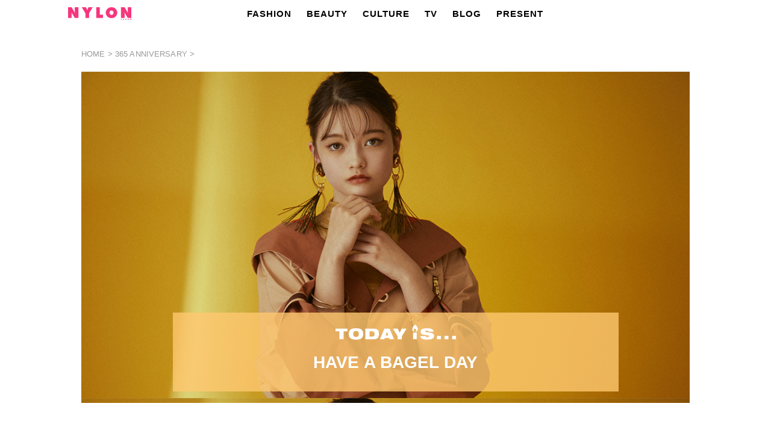

--- FILE ---
content_type: text/html; charset=UTF-8
request_url: https://www.nylon.jp/365/20211211
body_size: 5497
content:
<!DOCTYPE html PUBLIC "-//W3C//DTD XHTML 1.0 Transitional//EN" "http://www.w3.org/TR/xhtml1/DTD/xhtml1-transitional.dtd">
<html xmlns="http://www.w3.org/1999/xhtml"><head>
<meta http-equiv="Content-Type" content="text/html; charset=utf-8" />
<meta http-equiv="Content-Type: application/json; charset=UTF-8" />
<meta name="keywords" content="NYLON JAPAN,ナイロンジャパン,ブログ,水原希子,ファッション,ビューティー,カルチャー,通販,洋服,服,レディース" />
<!-- ogp -->
<meta property="og:title" content="365 ANNIVERSARY CALENDAR 今日は何の日？ 〜12/11〜" >
<meta property="og:type" content="article" />
<meta property="og:description" content="ニューヨーク生まれのキュートでROCKでオシャレなファッションマガジン『NYLON JAPAN』。見るだけでキュンとしちゃうような、可愛くてクールなファッション・ビューティ・スナップ・音楽・映画・アートなどの最新情報がギュッと詰まったスクラップマガジンです！">
<meta property="og:url" content="https://www.nylon.jp/365/20211211"/>
<meta property="og:image" content="https://www.nylon.jp/uploads/2021/12/170038229cc09d2bf92cca46b6f8d6a8-1024x1024.jpg">
<meta property="og:site_name" content="NYLON JAPAN" >
<meta property="fb:app_id" content="502325993169126" />
<meta property="fb:page_id" content="112549588780666" />
<!-- //ogp -->
<!-- Twitter Card  -->
<meta name="twitter:card" content="summary_large_image">
<meta name="twitter:site" content="@NYLONJAPAN">
<meta name="twitter:creator" content="@NYLONJAPAN">
<meta name="twitter:title" content="365 ANNIVERSARY CALENDAR 今日は何の日？ 〜12/11〜" />
<meta name="twitter:description" content="ニューヨーク生まれのキュートでROCKでオシャレなファッションマガジン『NYLON JAPAN』。見るだけでキュンとしちゃうような、可愛くてクールなファッション・ビューティ・スナップ・音楽・映画・アートなどの最新情報がギュッと詰まったスクラップマガジンです！">
<meta name="twitter:image" content="https://www.nylon.jp/uploads/2021/12/170038229cc09d2bf92cca46b6f8d6a8-1024x1024.jpg" />
<!-- //Twitter Card -->
<title>365 ANNIVERSARY CALENDAR 今日は何の日？ 〜12/11〜 - NYLON JAPAN</title>

<link rel="canonical" href="https://www.nylon.jp/365/20211211" />
<link rel="stylesheet" href="https://storage.googleapis.com/nylonjapan/lib/pc/reset.css" />
<link rel="stylesheet" href="https://storage.googleapis.com/nylonjapan/lib/pc/style.css" />
<link rel="stylesheet" href="https://storage.googleapis.com/nylonjapan/lib/pc/stylenew.css?04544" />
<link rel="stylesheet" href="https://storage.googleapis.com/nylonjapan/lib/pc/common.css" />
<link href="https://storage.googleapis.com/nylonjapan/lib/pc/fotorama.css?1" rel="stylesheet">

<script type="text/javascript" src="//www.google.com/jsapi"></script>
<script type="text/javascript">google.load('jquery', '1.8')</script>
<script src="//ajax.googleapis.com/ajax/libs/jquery/1.8.3/jquery.min.js"></script>
<link rel="apple-touch-icon-precomposed" href="https://www.nylon.jp/images/apple-touch-icon-precomposed.png" />
<link rel="shortcut icon" href="https://www.nylon.jp/images/favicon.ico" type="https://www.nylon.jp/image/vnd.microsoft.icon">




<!-- Google Tag Manager -->
<script>(function(w,d,s,l,i){w[l]=w[l]||[];w[l].push({'gtm.start':
new Date().getTime(),event:'gtm.js'});var f=d.getElementsByTagName(s)[0],
j=d.createElement(s),dl=l!='dataLayer'?'&l='+l:'';j.async=true;j.src=
'//www.googletagmanager.com/gtm.js?id='+i+dl;f.parentNode.insertBefore(j,f);
})(window,document,'script','dataLayer','GTM-5VCBLQ5');</script>
<!--
<script async src="//www.googletagmanager.com/gtag/js?id=UA-16384540-1"></script>
    <script>
      window.dataLayer = window.dataLayer || [];
      function gtag(){dataLayer.push(arguments);}
      gtag('js', new Date());

      gtag('config', 'UA-16384540-1');
    </script>
-->
<!-- End Google Tag Manager -->
<script src="https://storage.googleapis.com/nylonjapan/lib/pc/jquery-scrolldepth/jquery.scrolldepth.min.js"></script>
<script>
$(function() {
  $.scrollDepth();
});
</script>

</head>
<body>
<!-- Google Tag Manager (noscript) -->
<noscript><iframe src="//www.googletagmanager.com/ns.html?id=GTM-5VCBLQ5"
height="0" width="0" style="display:none;visibility:hidden"></iframe></noscript>
<!-- End Google Tag Manager (noscript) -->
<div id="class"></div>

<script>
$(document).ready(function(){
	
	// scroll-in-area
	$(window).scroll(function() {
		$("div.calendar-label").each(function(){
			var menuTopMargin = 520;
			var parentY = $(this).parent().offset().top;
			var parentH = $(this).parent().height();
			var targetScrollValue = parentY - menuTopMargin;
			var wScrollvalue = $(window).scrollTop();
			var obj = {};
			$("span.test").text(parentY);
			if(wScrollvalue > targetScrollValue){
				if(wScrollvalue > (parentY + parentH) - (menuTopMargin +$(this).height()) ){
					obj = {
						position: "absolute",
						top: parentH - $(this).height(),

						};
					}
				else{
					obj = {
						position: "fixed",
						top: menuTopMargin,
						};
					}
				}
			else{
				obj = {
					position: "absolute",
					top: "0"
					};
				}
			$(this).css(obj); 
			})
		});
	


});
</script>





<script type="text/javascript">


$(function() {
    $('#show3').click(function(){
        $('#showmenu2').show();
    });
    $('#show4').click(function(){
        $('#showmenu2').hide();
    });
});


</script>

<div id="page-top">
    <div id="headerNavi">

<div style=" width:1290px; height:50px; margin:0 auto;">

<div style=" width:130px; float: left; height:50px; margin-top:12px; margin-left:100px;">
<a href="//www.nylon.jp"><img src="//www.nylon.jp/wp-content/themes/nylonjp2015/img/head/NYLONLOGO.png" alt="" width="105"/></a></span>
</div>

<div style="width:800px; margin-left:180px; padding:0px; float: left;">

<ul id="dropmenu">
  <li><a href="//www.nylon.jp/fashion/">FASHION</a>
        <ul>
          <li><a href="//www.nylon.jp/fashion/">ALL</a></li>
          <li><a href="//www.nylon.jp/fashion/news/">NEWS</a></li>
          <li><a href="//www.nylon.jp/fashion/special/">SPECIAL</a></li>
          <li><a href="//www.nylon.jp/fashion/tv/">TV</a></li>
        </ul>
  </li>
  <li><a href="//www.nylon.jp/beauty/">BEAUTY</a>
    <ul>
          <li><a href="//www.nylon.jp/beauty/">ALL</a></li>
          <li><a href="//www.nylon.jp/beauty/news/">NEWS</a></li>
          <li><a href="//www.nylon.jp/beauty/special/">SPECIAL</a></li>
          <li><a href="//www.nylon.jp/beauty/tv/">TV</a></li>
        </ul>
  </li>
  <li><a href="//www.nylon.jp/culture/">CULTURE</a>
    <ul>
          <li><a href="//www.nylon.jp/culture/">ALL</a></li>
          <li><a href="//www.nylon.jp/culture/music/">MUSIC</a></li>
          <li><a href="//www.nylon.jp/culture/cinema/">CINEMA</a></li>
          <li><a href="//www.nylon.jp/culture/lifestyle/">LIFESTYLE</a></li>
<!--
          <li><a href="//www.nylon.jp/culture/lifestyle/">LIFESTYLE</a>
          <ul>
          <li><a href="//www.nylon.jp/culture/lifestyle/">ALL</a></li>
          <li><a href="//www.nylon.jp/culture/lifestyle/news/">NEWS</a></li>
          <li><a href="//www.nylon.jp/joboffer/">RECRUIT</a></li>          
          </ul>
          </li>
-->
          <li><a href="//www.nylon.jp/culture/other/">OTHER</a>
          </li>
        </ul>
  </li>
  <li><a href="//www.nylon.jp/tv/">TV</a>
    <ul>
      <li><a href="//www.nylon.jp/tv/">ALL</a></li>
      <li><a href="//www.nylon.jp/fashion/tv/">FASHION</a></li>
      <li><a href="//www.nylon.jp/beauty/tv/">BEAUTY</a></li>

<!--
      <li><a href="//www.nylon.jp/beauty/tv/">BEAUTY</a>
        <ul>
          <li><a href="//www.nylon.jp/beauty/tv/">ALL</a></li>
          <li><a href="#">MEGBABY ムービー連載<br>『CURRENT FAVES』<br></a></li>
        </ul>
      </li>
-->
      <li><a href="//www.nylon.jp/culture/tv/">CULTURE</a></li>
    </ul>
  </li>
<!--
  <li><a href="//www.nylon.jp/snap/">SNAP</a></li>
-->
  <li><a href="//www.nylon.jp/blogs/">BLOG</a>
    <ul>
      <li><a href="//www.nylon.jp/blogs/">ALL</a></li>
      <li><a href="//www.nylon.jp/blogs/profile/">PROFILE</a></li>
      <li><a href="//www.nylon.jp/coordisnap">SNAP</a></li>

        </ul>
      </li>
<!--
     <li><a href="//www.nylon.jp/today">TODAY</a>
    <ul class="mdl">
      <li><a href="//www.nylon.jp/365/2018/09">365ANNIVERSARY</a></li>
      <li><a href="//www.nylon.jp/wear_the_weather">WEAR THE WEATHER</a></li>
      <li><a href="//www.nylon.jp/horoscope">HOROSCOPE</a></li>
         </ul>
      </li>
-->
  <li><a href="//www.nylon.jp/present/web/">PRESENT</a></li>
<!--
  <li><a href="//www.nylon.jp/brandlist/">SHOP & BRAND LIST</a></li>
-->
    </ul>
  </li>
</ul>

</div>
<!--
<div style=" width:60px; float: left; margin-top:12px; margin-left:-30px;">
<a href="//www.nylon.jp/tagpage"><img src="//www.nylon.jp/wp-content/themes/nylonjp2015/img/head/tag.png" alt="" width="18" style="margin-right:15px;"></a>
<a href="//www.nylon.jp/fl/index.php/login/"><img src="//www.nylon.jp/wp-content/themes/nylonjp2015/img/head/lock.png" alt="" width="18"/></a>
</div>             
                
<div style="width:50px; margin:0px 0px 0px 15px; padding:0px; float: left;">

<ul id="snsicon">
  <li><a href="#"><img src="//www.nylon.jp/wp-content/themes/nylonjp2015/img/head/sns2.png" width="28"></a>
        <ul>
          <li><a href="https://www.facebook.com/nylonjapan" target="_blank"><img src="//www.nylon.jp/wp-content/themes/nylonjp2015/img/head/facebook.jpg"></a></li>
          <li><a href="https://twitter.com/NYLONJAPAN" target="_blank"><img src="//www.nylon.jp/wp-content/themes/nylonjp2015/img/head/twitter.jpg"></a></li>
          <li><a href="http://instagram.com/nylonjapan/" target="_blank"><img src="//www.nylon.jp/wp-content/themes/nylonjp2015/img/head/insta.jpg"></a></li>
          <li><a href="http://www.youtube.com/user/NYLONTVJAPAN" target="_blank"><img src="//www.nylon.jp/wp-content/themes/nylonjp2015/img/head/youtube.jpg"></a></li>

          <li class="snslast"><a href="https://page.line.me/nylonjp" target="_blank"><img src="//www.nylon.jp/wp-content/themes/nylonjp2015/img/head/line.jpg"></a></li>
        </ul>
  </li>
    </ul>
  </li>
</ul>

</div>
-->
</div>


 
    </div>
</div>


<div id="containerMain" style="font-family: Arial;">
    <div class="pankuzu">
    	<a href="https://www.nylon.jp">HOME</a> > <a href="https://www.nylon.jp/365">365 ANNIVERSARY</a> > <a href="https://www.nylon.jp/365/20211211"></a>
    </div>


                                <div class="contentsText2">
                                </div>


<div style="width: 1010px; line-height: 1.8em;">


<style>

.calendar-parent{
	position: relative;
	height: 600px;
	float: left;
	}
.calendar-label{
	position: absolute;
	top:400px;
	background-color: rgba(255,201,112,0.8);
	width:700px;
	color: #fff; font-size: 28px; font-weight: bold; line-height: 2em; text-align: center;padding: 20px;
	}

	p.mainimg {
	width:1010px; height:550px;
	background-image:url("https://www.nylon.jp/img/365/2021/12/dh11/1.jpg");
	background-size:contain;
	}

</style>

            
<div style="margin: 20px auto 100px;">
			<div class="calendar-parent" style="margin-left:15%;">
                <div class="calendar-label">
                    <img src="https://www.nylon.jp/img/365/item/todayis.png" style="margin-bottom: 10px;"><br>
HAVE A BAGEL DAY
               </div>
			</div>

<p class="mainimg"></p>

<div style="background-image: url("https://www.nylon.jp/img/365/2021/12/ndt6/1.jpg") no-repeat;">
</div>

</div>


<div style="margin: 150px 200px 20px; width: 610px; text-align: center;">
<span style="font-size: 18px;padding-right: 10px;">今日は何の日？</span>

<span style="font-size: 18px;">『ベーグルを食べようの日』
</div>


<hr size="3" color="#ffc970" width="30">

<p style="margin: 20px 0 0; text-align: center; line-height: 1.8em;">

今日はベーグルをインスピレーション源に、<br>
ファッショナブルでプレイフルな着こなしに！


</p>

<table width="1010" style="margin: 80px 0 0;"><tr>
<td width="505" style="padding-right: 20px; vertical-align: top; text-align: left;">
<img src="https://www.nylon.jp/img/365/2021/12/dh11/2.jpg" width="485">
</td>
<td width="505" style="padding-right: 20px; vertical-align: top; text-align: right;">
<img src="https://www.nylon.jp/img/365/2021/12/dh11/3.jpg" width="485">
</td>
</tr></table>
<br><br>






<p style="color: #999; padding: 50px 0px 0; font-size: smaller;">
パーカーコート ¥173,800、タートルネック ¥29,700、イヤリング ¥41,800（全てSOMARTA／エスティーム プレス）、パンツ ¥16,280（vintage／トロ）、バングル ¥71,500、ブレスレット ¥36,300（共にBAR JEWELLERY／ジェムプロジェクター）、サンダル ¥22,000（CAMINANDO／グラビテート）
</p>

<p style="color: #000; text-align: left;padding: 50px 20px 0 0;">
<u>INFO</u><br>
エスティーム プレス<br>
TEL.03-5428-0928<br><br>

グラビテート<br>
TEL.03-3464-6588<br><br>

ジェムプロジェクター<br>
TEL.03-6418-7910<br><br>

トロ<br>
TEL.03-6447-4147



</p>

<p style="color: #000; text-align: left;padding: 50px 20px 0 0; font-size: smaller;">

MODEL：MINORI HAZUKI（STARDUST）<a href="https://www.instagram.com/hazukiminori_official/">@HAZUKIMINORI_OFFICIAL</a><br>

PHOTOGRAPHER：TOSHIAKI KITAOKA（L MANAGEMENT） <a href="http://instagram.com/TOSHIAKIKITAOKA" target="_blank">@TOSHIAKIKITAOKA</a><br>

STYLING：RYOSUKE SAITO <a href="http://instagram.com/STYLIST_RYOSUKESAITO" target="_blank">@STYLIST_RYOSUKESAITO</a><br>

HAIR：MASAKI TAKADA <a href="http://instagram.com/MASAKI_HAIR" target="_blank">@MASAKI_HAIR</a><br>

MAKEUP：MARINO ASAHI（Y’S C）<a href="http://instagram.com/MARINOASAHI" target="_blank">@MARINOASAHI</a><br>


EDIT：AKIKO TOMITA<br>
DIRECTION：YURIKA NAGAI<br>
WEB DESIGN：MARIKO TANAKA





</p>

</div>




	<div id="primary" class="site-content">
		<div id="content" role="main">

			
				
	<article id="post-135514" class="post-135514 365anniversary type-365anniversary status-publish has-post-thumbnail hentry">
		

				<div class="entry-content">
			<br><br>
					</div><!-- .entry-content -->
		
		<footer class="entry-meta">

					</footer><!-- .entry-meta -->
	</article><!-- #post -->


<table border="0" width="1010" style="margin:100px 0;">
  <tr>
    <td width="350" align="left"><a href="https://www.nylon.jp/365/20211210" rel="prev"><span class="meta-nav"><img src="https://www.nylon.jp/img/calendar/365/prev.jpg"></span></a></td>
    <td align="center"><a href="https://www.nylon.jp/365"><img src="https://www.nylon.jp/img/calendar/365/gotop.jpg"></a></td>
    <td width="350" align="right"><span id="type365_right"><a href="https://www.nylon.jp/365/20211212" rel="next"><span class="meta-nav"><img src="https://www.nylon.jp/img/calendar/365/next.jpg"></span></a>&nbsp;</span></td>
  </tr>
</table>




				
			
		</div><!-- #content -->
	</div><!-- #primary -->







        </div>



<div id="gototop"><a href="#"><img src="https://www.nylon.jp/wp-content/themes/nylonjp2015/img/gototop.jpg" alt=""/></a></div>


<div id="footer">
    <h4 class="webfont titleLabel">follow us</h4>
        <p class="titleLabel">
            <a href="https://www.facebook.com/nylonjapan" target="_blank"><img src="https://www.nylon.jp/wp-content/themes/nylonjp2015/img/footer/fb_w.png" width="41" class="hoverImg"/></a>
            <a href="https://twitter.com/NYLONJAPAN" target="_blank"><img src="https://storage.googleapis.com/nylonjapan/lib/logo/sns_x.png?2023" width="41" class="hoverImg"/></a>
            <a href="http://instagram.com/nylonjapan/" target="_blank"><img src="https://www.nylon.jp/wp-content/themes/nylonjp2015/img/footer/insta_w.png" width="41" class="hoverImg"/></a>
            <a href="http://www.youtube.com/user/NYLONTVJAPAN" target="_blank"><img src="https://www.nylon.jp/wp-content/themes/nylonjp2015/img/footer/youtube_w.png" width="41" class="hoverImg"/></a>
<!--
            <a href="https://plus.google.com/+NYLONJAPAN/posts" target="_blank"><img src="https://www.nylon.jp/wp-content/themes/nylonjp2015/img/footer/g_w.png" width="41" class="hoverImg"/></a>

            <a href="http://pinterest.com/nylonjapan" target="_blank"><img src="https://www.nylon.jp/wp-content/themes/nylonjp2015/img/footer/pin_w.png" width="41" class="hoverImg"/></a>
-->

            <a href="http://accountpage.line.me/nylonjp" target="_blank"><img src="https://www.nylon.jp/wp-content/themes/nylonjp2015/img/footer/line_w.png" width="41" class="hoverImg"/></a>
<!--            <a href="http://www.weibo.com/u/3550017333" target="_blank"><img src="https://www.nylon.jp/wp-content/themes/nylonjp2015/img/footer/weibo_w.png" width="41" class="hoverImg"/></a>
-->
        </p>

    <div class="titleLabel contentsText3">
        <span class="webfont titleLabel footertext "><a href="https://www.nylon.jp/magazine">SUBSCRIPTION</a></span>
        <span class="webfont titleLabel footertext "><a href="https://www.nylon.jp/aboutus">ABOUT US</a></span>
        <span class="webfont titleLabel footertext "><a href="https://www.nylon.jp/advertise">ADVERTISE</a></span>

        <span class="webfont titleLabel footertext "><a href="https://www.nylon.jp/privacy">PRIVACY POLICY</a></span>
<!--
        <span class="webfont titleLabel footertext "><a href="/brandlist">SHOP & BRAND LIST</a></span>
-->
        <span class="webfont titleLabel footertext "><a href="https://www.nylon.jp/contact">CONTACT</a></span>
    </div>

    <h5 class="webfont titleLabel">
        © CAELUM Ltd. All Rights Reserved
    </h5>
</div>
	<!-- /footer -->
<script src="//apis.google.com/js/platform.js" async defer></script>
<script type="text/javascript" src="https://www.nylon.jp/wp-content/themes/nylonjp2015/js/jquery.carouFredSel-2.5.6-packed.js"></script>
<script type="text/javascript" language="javascript">
	$(function() {
		$('ul#productList').carouFredSel({
			auto: true,
			items : 4,
			scroll: 1,
			prev: "#prev",
			next: "#next",
			auto : {
				pauseOnHover: true
			}
		});
	});
</script>

<script type="text/javascript" language="javascript">
	$(function() {
		$('ul#productList2').carouFredSel({
			auto: true,
			items : 4,
			scroll: 2,
			prev: "#prev2",
			next: "#next2",
			auto : {
				pauseOnHover: true
			}
		});
	});
</script>
<script src="https://storage.googleapis.com/nylonjapan/lib/pc/fotorama.js"></script>
</body>


</html>


--- FILE ---
content_type: text/css
request_url: https://storage.googleapis.com/nylonjapan/lib/pc/style.css
body_size: 32477
content:
@charset "utf-8";@font-face{font-family:'DINBlack';src:url('font/DIN Black.ttf') format('truetype');font-weight:normal;font-style:normal;-webkit-text-stroke-width:.2px}body{margin:0;padding:0;letter-spacing:1px;font-family:"メイリオ",Meiryo,"Hiragino Kaku Gothic Pro",Arial,HiraKakuPro-W3,"ヒラギノ角ゴ Pro W3","ＭＳ Ｐゴシック",verdana,sans-serif;line-height:1.5;font-size:13px;color:#000}h1{clear:both;padding:0 10px;font-size:54px;font-weight:bold;line-height:1.4}h2{clear:both;padding:0 10px;font-size:24px;font-weight:bold;line-height:1.4}h3{clear:both;font-size:20px;font-weight:bold;line-height:1.4}h4{clear:both;font-size:16px;font-weight:bold;line-height:1.4}h5{clear:both;font-size:14px;font-weight:bold;line-height:1.4}h6{font-size:16px;font-weight:bold;color:#0a0100}h8{clear:both;font-size:10px;line-height:1.4}a{text-decoration:none;cursor:pointer}a:hover{color:#ec008c}a:hover img.hoverImg{opacity:.6;filter:alpha(opacity=80);-ms-filter:“alpha(opacity=80)”}iframe.twitter-share-button{width:105px !important}.spacer10{clear:both;width:auto;height:10px}.default a{color:#000}.default a:hover{color:#ec008c}.pinkColor{color:#ec008c}.pinkColorBold{font-weight:bold;color:#ff009a}div.right{text-align:left;float:left}div.left{text-align:right}.webfont{font-family:"DINBlack",sans-serif}.webfont a{color:#000}.slider div{margin:0 auto}.stage{width:980px;margin:0 auto}#headerToppage{margin:30px auto;width:1290px;height:110px;position:relative}#headerToppage2{font-family:"DINBlack",sans-serif;margin:0 auto;width:1290px;height:70px;position:relative}#headerNavi{font-family:"DINBlack",sans-serif;margin:0 auto;width:1290px;height:50px;position:relative;text-align:center}span#logo{left:0;position:absolute;text-align:center;top:0;width:1290px}span#logo .site_logo{margin:0 auto;width:505px;height:100px;background-repeat:no-repeat;background-image:url("https://www.nylon.jp/img/header/NYLONLOGO.png");-moz-background-size:contain;background-size:contain}span#iconarea{left:0;position:absolute;text-align:right;top:60px;width:100%}#iconarea img{margin-left:10px}#showmenu{background-color:#CCC;padding:4px 10px 0 10px;width:320px;margin-top:10px}#showmenu img{margin-left:5px}#showmenu2{margin-right:130px;background-color:#CCC;width:380px}#showmenu img2{margin-left:5px}span#iconarea2{text-align:right}#iconarea2 img{margin:10px 5px}#header{width:100%;z-index:100}#header h1{padding:10px 0;background:#fff;background:-webkit-gradient(linear,left top,left bottom,from(#fff),to(#ccc));background:-moz-linear-gradient(top,#fff 0,#ccc)}#header h1 span{display:block}#header #nav{background:rgba(0,0,0,0.8);padding-top:15px}#header #nav li{float:left}#header #nav a{display:block;padding:15px 15px;text-decoration:none;font-family:'Cousine',sans-serif}#header #nav .pipe{display:block;padding:12px 1px;text-decoration:none;color:#ccc;font-family:'Cousine',sans-serif}#header #nav .menu2{display:block;padding:12px 1px}#header #nav a:hover{color:#ff009a}#outline{position:relative}#overlap{width:100%;position:absolute;top:0;z-index:10}#container1290{width:1290px;padding:0 10px 0;margin:0 auto;font-size:1.0;color:#333;background:#fff}#container1015{width:1330px;margin:0 auto;font-size:1.0;color:#FFF}#container1015a{width:150px;font-size:1.0;color:#333}#container{width:1010px;padding:100px 0 0 30px;margin:0 auto;font-size:1.0;color:#333;background:#fff}#container h3{padding:0 20px;font-size:1.4em;font-weight:bold;color:#0f82c1}#container h4{padding:5px 0 0;font-size:1.2em;font-weight:bold;color:#025a8b}#container .content .btn{text-align:right;padding-right:10px}#container .btn a{color:#fff;background:#333;display:inline-block;width:48px;text-align:center;text-decoration:none}#container .btn a:hover{background:#666}#container .t111{color:#fff;background:#0a0100;display:inline-block;width:130px;padding:0;text-align:center;text-decoration:none}#container .content{padding:10px 0;background:#eee;border-radius:5px;-webkit-border-radius:5px;-moz-border-radius:5px;-o-border-radius:5px;-ms-border-radius:5px;margin-bottom:20px}#container .content2{padding:0 0 10px}#container .block01{padding:0 10px}#container .block01 img{float:left}#container .block01 p{padding-top:10px;font-size:1.2em}#container .block00{padding:10px 10px}#container .block00 p{padding-top:10px;font-size:1.2em}#container .block02{width:285px;float:left;padding:10px 20px}#container .content2 .block01{padding:20px}#container .content2 .block01+.block01{border-top:1px dotted #ccc}#container .pagetop{position:fixed;bottom:50px;right:50px}.npage a{color:#000}.npage a:hover{color:#ff009a}.infoText{text-decoration:underline}.pagenation{float:left;margin:20px 0;text-align:center;width:665px;letter-spacing:.5em;font-size:14px}.pagenation a{color:#000}.pagenation a:hover{color:#ec008c}#gototop{clear:both;text-align:center;margin:30px 0}#footer{clear:both;background:#0a0100;color:#fff;padding:30px 0}#footer a{color:#fff}#footer a:hover{color:#ec008c}#footer img{margin:0 8px}#footer .footertext{margin:30px 10px;font-size:18px;font-weight:bold;line-height:1.4}.titleLabel{text-align:center;margin:10px 0}.midashiLabel{font-size:26px;font-weight:bold}.midashiLabel2{font-size:20px;font-weight:bold}.subtitleLabel{font-weight:bold;margin:10px 0}.pinkLabel{color:#ec008c;margin:10px 0}.contentsBox{float:left;margin:20px 0;width:665px}.contentsBox2{float:left;margin:20px 0;width:640px}.contentsText{margin:10px 0}.contentsTexta{margin:10px}.contentsText2{margin:20px 0}.contentsText3{margin:30px 0}.contentsText4{margin:40px 0}.contentsText5{margin:50px 0}.contentsTextR{margin:4px 20px 0 0;text-align:right}.contentsSpace{clear:both;height:30px}.contentsSpace2{margin-left:5px}.magBtn1{position:absolute;background:#000;color:#FFF;width:150px;padding:10px 0;left:7px;bottom:0}.magBtn2{position:absolute;background:#000;color:#FFF;width:150px;padding:10px 0;right:7px;bottom:0}.dashed{border:0;border-top:dashed 1px #000;height:1px;color:#fff;margin:20px 0}.blockBox{display:inline-block;margin:5px 0;text-align:center;border:2px solid #000;background:#fff;position:relative;font-weight:bold;width:80px;padding-top:1px}.blockBox2{display:inline-block;margin:5px 0;text-align:center;border:2px solid #000;background:#fff;position:relative;font-weight:bold;padding:2px 5px}.blockBox3{display:inline-block;margin:10px 0 0 10px;text-align:center;border:2px solid #FFF;color:#FFF;font-size:14px;position:relative;font-weight:bold;width:90px;padding-top:1px}.blockBox3b{display:inline-block;margin:10px 0 0 10px;text-align:center;border:2px solid #FFF;color:#FFF;font-size:14px;position:relative;font-weight:bold;width:115px;padding-top:1px}.blockBox4{display:inline-block;margin:10px 0 0 10px;text-align:center;border:2px solid #000;color:#000;font-size:14px;position:relative;font-weight:bold;width:90px;padding-top:1px}.box2-1{float:left;width:430px}.box2-1 a{color:#ff009a;text-decoration:underline}.box2-1 a:visited{color:#ff009a}.box2-2{position:relative;float:left;width:190px}.box2-2a{position:relative;float:left;width:220px;text-align:right}.box2-2b{position:relative;float:left;width:220px;text-align:left}.box2-1 hr{margin-top:30px}.box3-1{clear:both;float:left;width:200px;overflow:hidden;margin-bottom:20px;position:relative}.box3-2{float:left;width:200px;margin-left:25px;overflow:hidden;margin-bottom:20px;position:relative}.box3-1 img,.box3-2 img{margin:10px auto;text-align:center}.box6-1{clear:both;float:left;width:88px;overflow:hidden;margin-bottom:20px;position:relative}.box6-2{float:left;width:88px;margin-left:25px;overflow:hidden;margin-bottom:20px;position:relative}.box6-1 p,.box6-2 p{text-align:center;padding-top:10px}.boxWaku{float:left;margin:20px 0;width:625px}.boxWaku1{text-align:center;margin:20px auto;width:300px}.boxWaku2{margin:30px 0;margin-left:auto;margin-right:auto;width:380px}.boxWaku3{margin:30px 0;margin-left:auto;margin-right:auto;width:550px}.boxWaku4{margin:30px 0;margin-left:auto;margin-right:auto;width:560px}.boxBorder{border:4px solid #ccc;padding:15px}.boxBorder1{border:1px solid #000;padding:15px}.iframeBox{width:1285px;height:320px;margin-bottom:80px;overflow-y:hidden}#containerMain{width:1010px;padding:80px 0 50px 0;margin:0 auto;font-size:1.0;color:#333;background:#fff}.pankuzu{color:#999;width:640px}.pankuzu a{color:#999}.pankuzu a:hover{color:#CCC}.contentsTopBox{float:left;width:215px;height:350px;margin-right:5px}.contentsTopBox img{margin-bottom:5px}.contentsTopBox .title1{font-weight:bold}.ymd{color:#999;font-weight:bold}.contentsTopBox2{float:left;width:300px;height:300px;margin:0 10px;word-break:break-word}.contentsTopBox2a{float:left;width:40px;height:300px}.contentsTopBox3{float:left;width:235px;height:250px;margin-right:10px}.contentsTopBox4{float:left;width:210px;height:450px;margin-right:10px}.bloggerRank{margin-left:60px;font-weight:bold}#contentsTopNavi{margin:20px 0}#contentsTopNavi ul{padding-top:6px}#contentsTopNavi li{display:inline}#contentsTopNavi li.row3 a{width:170px;height:40px;font-size:16px;display:inline-block;background:#ccc;color:#fff;font-weight:bold;text-decoration:none;text-align:center;line-height:2.5}#contentsTopNavi li.row3a a{width:210px;height:40px;font-size:16px;display:inline-block;background:#ccc;color:#fff;font-weight:bold;text-decoration:none;text-align:center;line-height:2.5}#contentsTopNavi li.row4 a{width:158.5px;height:40px;font-size:16px;display:inline-block;background:#ccc;color:#fff;font-weight:bold;text-decoration:none;text-align:center;line-height:2.5}#contentsTopNavi li.row5 a{width:125.6px;height:40px;font-size:16px;display:inline-block;background:#ccc;color:#fff;font-weight:bold;text-decoration:none;text-align:center;line-height:2.5}#contentsTopNavi li.row5a a{width:124px;height:40px;font-size:16px;display:inline-block;background:#ccc;color:#fff;font-weight:bold;text-decoration:none;text-align:center;line-height:2.5}#contentsTopNavi li a:hover,#contentsTopNavi li a.active{background:#ec008c;color:#fff}#contentsTopNaviblack{margin:20px 0}#contentsTopNaviblack ul{padding-top:6px}#contentsTopNaviblack li{display:inline}#contentsTopNaviblack li.row3 a{width:170px;height:40px;font-size:16px;display:inline-block;background:#ccc;color:#fff;font-weight:bold;text-decoration:none;text-align:center;line-height:2.5}#contentsTopNaviblack li.row3a a{width:210px;height:40px;font-size:16px;display:inline-block;background:#ccc;color:#fff;font-weight:bold;text-decoration:none;text-align:center;line-height:2.5}#contentsTopNaviblack li.row4 a{width:160px;height:40px;font-size:16px;display:inline-block;background:#ccc;color:#fff;font-weight:bold;text-decoration:none;text-align:center;line-height:2.5}#contentsTopNaviblack li.row5 a{width:125px;height:40px;font-size:16px;display:inline-block;background:#ccc;color:#fff;font-weight:bold;text-decoration:none;text-align:center;line-height:2.5}#contentsTopNaviblack li a:hover,#contentsTopNaviblack li a.active{background:#000;color:#fff}hr.top{border:0;float:left;height:3px;background-color:#0a0100;width:640px}hr.top2{border:0;border-top:dashed 1px #0a0100;float:left;height:3px;color:#fff;width:640px}hr.height1pxC{border:0;float:left;height:1px;background-color:#ccc;width:640px}hr.height2px{border:0;float:left;height:2px;background-color:#0a0100;width:640px}hr.height2pxPink{border:0;float:left;height:2px;background-color:#ec008c;width:640px}hr.label{border:0;height:2px;background-color:#0a0100;width:240px;margin-bottom:30px;margin:auto}#main{float:left;width:670px;overflow:hidden;margin:10px 0 50px 0}#main .subTitle{clear:both;padding:0 10px;font-size:40px;font-weight:bold;line-height:1.4}.toppage-box1{float:left;width:630px;height:360px;border:2px solid #000;margin-bottom:100px}.toppage-box2{float:left;width:300px;height:320px;border:2px solid #000;margin:0 0 100px 23px;padding:20px 0;text-align:center;font-weight:bold}.toppage-box2 a{color:#000}.toppage-magbox1{float:left;width:285px;padding:20px 0 20px 20px}.toppage-magbox2{position:relative;float:left;width:320px;height:300px;text-align:center;padding:20px 0}.toppage-box4{float:left;width:300px;margin-right:10px;margin-left:2px;overflow:hidden;margin-bottom:20px;position:relative}.toppage-box4-textPink,.toppage-box4-textAqua,.toppage-box4-textGray,.toppage-box4-textYgreen,.toppage-box4-textWhite{position:absolute;top:0;left:0;visibility:hidden;height:290px;padding:3px}.toppage-box4:hover .toppage-box4-textPink{visibility:visible;background-color:#f82f7d;opacity:.8;color:#FFF}.toppage-box4:hover .toppage-box4-textAqua{visibility:visible;background-color:#0cf;opacity:.8;color:#FFF}.toppage-box4:hover .toppage-box4-textGray{visibility:visible;background-color:#000;opacity:.8;color:#FFF}.toppage-box4:hover .toppage-box4-textYgreen{visibility:visible;background-color:#8ee800;opacity:.8;color:#FFF}.toppage-box4:hover .toppage-box4-textWhite{visibility:visible;background-color:#fff;opacity:.8;color:#FFF}#wrapperrow4box{width:1290px}.containerrow4box{width:1320px;overflow:hidden}.boxrow4box{width:317px;float:left;padding-right:10px;margin-right:1px;margin-bottom:22px;background:#fff;overflow:hidden;position:relative}.boxrow4box:hover .boxrow4box-textPink{visibility:visible;background-color:#f82f7d;width:300px;opacity:.8;color:#FFF}.boxrow4box:hover .boxrow4box-textAqua{visibility:visible;background-color:#002e73;width:300px;opacity:.8;color:#FFF}.boxrow4box:hover .boxrow4box-textGray{visibility:visible;background-color:#000;width:300px;opacity:.8;color:#FFF}.boxrow4box:hover .boxrow4box-textYgreen{visibility:visible;background-color:#007320;width:300px;opacity:.8;color:#FFF}.boxrow4box:hover .boxrow4box-textWhite{visibility:visible;background-color:#fff;width:300px;opacity:.8;color:#000}.boxrow4box-textPink,.boxrow4box-textAqua,.boxrow4box-textGray,.boxrow4box-textYgreen,.boxrow4box-textWhite{position:absolute;top:0;left:0;visibility:hidden;width:300px;height:300px;padding:3px}.rvbox3{width:1000px;overflow:hidden;margin:0 auto 0 auto}.rvbox4-1{clear:both;float:left;width:310px;overflow:hidden;margin-bottom:80px;position:relative}.rvbox4-2{float:left;width:311px;margin-left:15px;overflow:hidden;margin-bottom:80px;position:relative}#main2{float:left;width:670px;overflow:hidden}#main2 h2{display:block;font-size:25px;text-align:left}#main2 .pinkBold{font-weight:bold;color:#ff009a}#main2 .bold14{font-weight:bold;font-size:14px}.imgwaku{border:1px solid #000}#main2 .contentsTitle{text-align:center}#main2 .box-400{width:400px}#main2 .contentsTitleFn{width:440px;padding-top:10px;margin:0 auto}#main2 .contentsTitleFn2{width:410px;margin:0 auto}#main2 .contentsTitleSnap{text-align:center;font-family:'Cousine',sans-serif;font-size:15px}#main2 .contentsMainBlogTop1{text-align:center;font-size:15px;width:640px}#main2 .contentsMainBlogTop1a{float:left;text-align:center;width:300px;padding-right:10px;overflow:hidden}#main2 .contentsMainBlogTop1b{float:left;text-align:center;width:160px;height:250px;padding-right:12px;overflow:hidden}#main2 .contentsMainBlogTop2{float:left;text-align:center;width:210px;padding-right:12px;overflow:hidden}#main2 .contentsMain{text-align:center;font-size:12px}#main2 .contentsFooter1{float:left;text-align:center;width:160px;height:250px;padding-right:6px}#main2 .contentsInsta{float:left;width:210px;height:320px;padding-left:5px}#main2 .boxInsta{text-align:left;float:left;width:200px;height:300px;padding-left:10px;word-wrap:break-word}#main2 .contentsMainSnap{text-align:center;font-size:15px}#main2 .contentsFooterSnap1{float:left;text-align:center;width:210px;padding-right:12px}#main2 .coordeSnap{text-align:center;font-size:15px}#main2 .coordeSnapBox{float:left;text-align:center;width:200px;height:400px;padding-right:12px}#main2 .coordeSnapBox1{float:left;width:70px;text-align:left;overflow:visible}#main2 .coordeSnapBox2{float:left;width:130px;height:auto;text-align:left;overflow:auto}#main .contentsMag1{float:left;text-align:center;width:155px;padding-right:8px}#main2 .contentsReadmore{padding-top:10px;text-align:center}#main2 .contentsReadmore a{text-decoration:none;color:#333;cursor:pointer}#main2 .contentsReadmore a:hover{color:#ec008c}#main2 .contentsReadmore2{width:50px;padding-top:10px;margin:0 auto}#main2 .contentsTopBox{float:left;width:640px;height:265px;overflow:hidden}#main2 .mainBox1{float:left;width:170px;height:265px;overflow:hidden}#main2 .mainBox2{float:left;width:265px;height:265px;padding-left:15px;padding-right:15px;overflow:hidden}#main2 .mainBox3{float:left;width:170px;height:265px;overflow:hidden}#main2 .textBox1{text-align:center}#main2 .textBox1 h1{text-align:center;font-size:25px;font-weight:bold;width:600px}#main2 .textBox1a{margin:0 auto;font-size:22px;font-weight:bold;width:500px;text-align:left}#main2 .textBox2{width:400px;margin:0 auto;padding-top:10px;color:#666;font-weight:bold;text-align:left}#main2 .textBox3{width:400px;margin:0 auto;padding-top:10px;font-size:14px;letter-spacing:9px}#main2 .textBox4{width:400px;margin:0 auto;padding-top:10px;font-size:14px;font-weight:bold;text-align:left}#main2 .textBox4 .boxText1{color:#999}#main2 .contentsPageBox{float:left;width:640px;overflow:hidden;font-size:13px}#main2 .pageBox1{float:left;width:530px;overflow:hidden;font-weight:bold;color:#f82f7d}#main2 .pageBox2{float:left;width:105px;height:265px;padding-left:15px;padding-right:15px;overflow:hidden}#main2 .pageArchiveBox2{float:left;width:640px;overflow:hidden}#main2 .pageArchiveBox3{float:left;width:150px;overflow:hidden}#main2 .pageArchiveBox4{float:left;width:150px;padding-left:10px;overflow:hidden}#main2 .pageArchiveBox5{float:left;width:150px;padding-left:10px;overflow:hidden}#main2 .pageArchiveBox6{float:left;width:150px;padding-top:20px;overflow:hidden}#main2 .pageArchiveBox7{float:left;width:150px;padding-top:20px;padding-left:10px;overflow:hidden}#main2 .pageArchiveBox8{float:left;width:150px;padding-top:20px;padding-left:10px}#main2 .archiveText{padding-left:3px;padding-right:3px}#main2 h8{font-size:12px}#main2 .readMore{padding-top:5px;text-align:center;font-family:'Cousine',sans-serif;font-size:22px}.toptitle{font-size:36px;font-family:'Cousine',sans-serif;letter-spacing:6px;text-align:center}.toptitle2{font-size:16px;font-weight:bold;font-family:'Cousine',sans-serif;letter-spacing:6px;text-align:center}.toptitle2 p{background:#0a0100}#side{float:right;width:305px}#side a{color:#000}#side .h2{border:0;float:left;height:2px;background-color:#0a0100;width:305px}#side .box1{float:left;width:300px;height:320px;border:2px solid #000;padding:20px 0;text-align:center;font-weight:bold;margin:50px 0}#side hr{clear:both}.new-box{float:left;width:300px;height:100px;margin:20px 0}.new-boxa{float:left;width:120px}.new-boxb{position:relative;float:left;width:180px}#contentsNavBox{width:300px;padding-top:5px;margin:0 auto}#contentsNavBox .contentsNav{text-align:center}#contentsNavBox li{float:left}#contentsNavBox a{display:block;padding:1px 12px;text-decoration:none;font-family:'Cousine',sans-serif}@media screen and (min-width:0\0){#contentsNavBox{width:310px;padding-top:5px;margin:0 auto}ul#navi li a{display:block;padding:1px 12px;text-decoration:none;font-family:'Cousine',sans-serif;font-size:10px;!important}}#contentsNavBox .pipe{display:block;text-decoration:none;font-family:'Cousine',sans-serif;color:#dcdcdc}#contentsNavBox .menu32 ul{display:block;list-style-type:none;font-size:14px;font-family:'Cousine',sans-serif}#contentsNavBox .menu32 ul a{color:#333}#contentsNavBox2{width:420px;padding-top:5px;margin:0 auto;padding-left:50px}#contentsNavBox2 .contentsNav{text-align:center}#contentsNavBox2 li{float:left}#contentsNavBox2 a{display:block;padding:1px 12px;text-decoration:none;font-family:'Cousine',sans-serif}#contentsNavBox2 .pipe{display:block;text-decoration:none;font-family:'Cousine',sans-serif;color:#dcdcdc}#contentsNavBox2 .menu32 ul{display:block;list-style-type:none;font-size:14px;font-family:'Cousine',sans-serif}#contentsNavBox2 .menu32 ul a{color:#333}#contentsNavBoxTV{width:420px;padding-top:5px;margin:0 auto;padding-left:50px}#contentsNavBoxTV .contentsNav{text-align:center}#contentsNavBoxTV li{float:left}#contentsNavBoxTV a{display:block;padding:1px 12px;text-decoration:none;font-family:'Cousine',sans-serif}#contentsNavBoxTV .pipe{display:block;text-decoration:none;font-family:'Cousine',sans-serif;color:#dcdcdc}#contentsNavBoxTV .menu32 ul{display:block;list-style-type:none;font-size:14px;font-family:'Cousine',sans-serif}#contentsNavBoxTV .menu32 ul a{color:#333}#contentsNavBox3{width:420px;padding-top:5px;margin:0 auto;padding-left:50px}#contentsNavBox3 .contentsNav{text-align:center}#contentsNavBox3 li{float:left}#contentsNavBox3 a{display:block;padding:1px 12px;text-decoration:none;font-family:'Cousine',sans-serif}#contentsNavBox3 .pipe{display:block;text-decoration:none;font-family:'Cousine',sans-serif;color:#dcdcdc}#contentsNavBox3 .menu32 ul{display:block;list-style-type:none;font-size:14px;font-family:'Cousine',sans-serif}#contentsNavBox3 .menu32 ul a{color:#333}#contentsNavBoxCulture{width:500px;padding-top:5px;margin:0 auto;padding-left:50px}#contentsNavBoxCulture .contentsNav{text-align:center}#contentsNavBoxCulture li{float:left}#contentsNavBoxCulture a{display:block;padding:1px 12px;text-decoration:none;font-family:'Cousine',sans-serif}#contentsNavBoxCulture .pipe{display:block;text-decoration:none;font-family:'Cousine',sans-serif;color:#dcdcdc}#contentsNavBoxCulture .menu32 ul{display:block;list-style-type:none;font-size:14px;font-family:'Cousine',sans-serif}#contentsNavBoxCulture .menu32 ul a{color:#333}#toplogin{width:300px}.searcharea{-webkit-box-shadow:0 0 2px 2px rgba(200,200,200,0.2) inset;   -moz-box-shadow:0 0 2px 2px rgba(200,200,200,0.2) inset;        box-shadow:0 0 2px 2px rgba(200,200,200,0.2) inset;font-family:'Cousine',sans-serif;border:solid 1px #000}#side .loginbox1{float:left;width:70px;overflow:hidden;padding-bottom:5px;font-family:'Cousine',sans-serif}#side .loginbox2{float:left;width:190px;padding-left:10px;overflow:hidden;padding-bottom:5px;font-family:'Cousine',sans-serif}#side .topmag{border:1px solid silver;width:300px;height:130px}#side .topmag .text{margin-left:25px}#side .topmag .magtext{float:left;width:110px;height:110px;padding-left:15px;overflow:hidden}#side .goto{padding-left:190px}.gallery img{position:relative}.blogrank img{margin-right:10px}ul.gallery .pic-1{z-index:1 filter:progid:DXImageTransform.Microsoft.BasicImage(rotation=1);-moz-transform:rotate(10deg);-webkit-transform:rotate(10deg);-o-transform:rotate(10deg);transform:rotate(10deg);padding-left:20px}*.blackmarker{background-color:#000;color:#fff}#nylontvbox{width:300px;height:260px}#side .photo{margin-left:18px;position:relative;width:210px;height:200px;float:left}#side .photo img{background:#fff}#side .photo a{text-decoration:none}#side .img1 span{width:300px;height:220px;display:block;position:absolute;top:-17px;left:-18px;background:url(http://www.nylon.jp/img/side/nylontv.png) no-repeat;z-index:1}#side .img1 ul{width:50px;height:50px;display:block;position:absolute;top:130px;left:170px;background:url(http://www.nylon.jp/img/side/moviebutton.png) no-repeat;z-index:2}#menu22 ul{display:block;list-style-type:none;font-size:14px;z-index:100;font-family:'Cousine',sans-serif}#menu22 ul a{color:#fff}#menu22 ul ul{display:none;position:absolute;top:100%;left:0;font-family:'Cousine',sans-serif}#menu22 ul ul a{color:#000;font-family:'Cousine',sans-serif;font-weight:bold}#menu22 ul ul ul{top:0;left:100%}#menu22 li{float:left}#menu22 li li{clear:both;background:rgba(255,255,255,0.9);font-family:'Cousine',sans-serif;width:110px}#menu22 li:hover{position:relative}#menu22 li:hover>ul{display:block}* html #menu22 li{behavior:expression(this.onmouseover=new Function("this.className='column1'"),this.onmouseout=new Function("this.className=''"),this.style.behavior = 'none')}* html #menu22 li li{behavior:expression(this.onmouseover=new Function("this.className='column2'"),this.onmouseout=new Function("this.className=''"),this.style.behavior = 'none')}* html #menu22 li li li{behavior:expression(this.onmouseover=new Function("this.className='column3'"),this.onmouseout=new Function("this.className=''"),this.style.behavior = 'none')}#menu22 .column1{position:relative}#menu22 .column1 ul{display:block}#menu22 .column1 * ul{display:none}#menu22 .column2{position:relative}#menu22 .column2 ul{display:block}#menu22 .column2 * ul{display:none}#menu22 .column3{position:relative}#menu22 .column3 ul{display:block}#menu22 .column3 * ul{display:none}#footMenu .section{font-size:12px;float:left;width:60px;margin-right:12px;padding:0;line-height:25px}#footMenu .section2{font-size:12px;float:left;width:360px;padding:0;color:#666;line-height:25px}#footMenu .section3{float:left;width:500px;padding:0;color:#666}#footMenu .section3a{line-height:25px}#footMenu .section3 h3{font-size:12px;color:#FFF;padding-left:20px}#footMenu .section3 h4{font-size:11px;color:#666;padding-left:20px}#footMenu h3{font-size:12px}#footMenu ul{margin:0;padding:0}#footMenu li{padding-left:18px;font-size:12px;float:left;list-style:none}#footMenu li a{text-decoration:none;color:#666;cursor:pointer}#footMenu li a:hover{color:#ec008c}#footMenu a{text-decoration:none;color:#fff;cursor:pointer}#footMenu a:hover{color:#ec008c}#search{padding-top:0;padding-bottom:0}#s{width:210px;height:17px;border:1px solid #999;color:#333;padding-top:4px;padding-right:10px;padding-bottom:4px;padding-left:10px;background-color:#fff;font-size:14px}#s2{width:150px;height:20px;border:1px solid #999;color:#333;padding-top:4px;background-color:#fff;font-size:14px}#searchsubmit{position:absolute;margin:1px 0 0 -30px}*:first-child+html #searchsubmit{top:1px}#search2 #searchform{position:relative}.searchform2 label{display:none}.searchform2 input[type="text"]{float:left;width:100px;height:26px;padding:0 30px 0 10px}.searchform2 input[type="submit"]{float:left;width:30px;height:30px;margin:0 0 0 -28px;padding:0;background:url(img/head/searchbt2.jpg) no-repeat;box-shadow:none}.searchform2 input[type="submit"]:hover{filter:alpha(opacity=80);-moz-opacity:.80;opacity:.80}.nylonlogo{width:480px;height:110px;margin:0 auto}.prebox{width:500px}dl.aboutus dt{float:left;clear:left;width:290px}dl.aboutus dd{margin-left:320px;width:400px}div.btm5{margin-bottom:8px}.tagBox{margin-top:20px;margin-bottom:60px;text-align:left;font-weight:bold}.tagBox a{color:#999;margin-right:15px}.tagBox a:hover{color:#CCC}.tagSelect{text-align:center;margin-bottom:6px}.tagname{width:30px;padding:5px 0;background-color:#CCC;color:#FFF;font-weight:bold;text-align:center;display:inline-block;_display:inline}.tagname_o{width:66px;padding:5px 0;background-color:#CCC;color:#FFF;font-weight:bold;text-align:center;display:inline-block;_display:inline}.tagname a:link,.tagname_o a:link,.tagname a:visited,.tagname_o a:visited{color:#FFF}.tagname a:hover,.tagname_o a:hover{color:#ec008c}#tabnavi{text-align:center;margin:20px 0}#tabnavi ul{margin:0;padding:0}#tabnavi li{display:inline}#tabnavi li a{width:240px;height:40px;font-size:18px;display:inline-block;background:#ccc;color:#fff;font-weight:bold;text-decoration:none;text-align:center;line-height:2.3}#tabnavi li a:hover,#tabnavi li a.active{background:#ec008c;color:#fff}#lineupItem{width:1200px;float:left;text-align:left;margin-bottom:60px}#lineupItem li{float:left;display:inline;padding:0 2px;width:306px;height:435px;text-align:center;position:relative}#lineupItem img{padding-bottom:4px}#lineupItem p{font-size:16px;font-weight:bold}.prevBtn{position:relative;float:left;width:25px;height:40px;padding-top:200px;z-index:1}.prevBtn a:hover{width:25px;height:40px;-ms-filter:"alpha( opacity=80 )";filter:alpha(opacity=80);opacity:.8;zoom:1}.nextBtn{position:relative;float:right;width:25px;height:40px;padding-top:200px;z-index:1;right:32px}.nextBtn a:hover{width:25px;height:40px;-ms-filter:"alpha( opacity=80 )";filter:alpha(opacity=80);opacity:.8;zoom:1;z-index:9999}.prevBtn2{position:relative;float:left;width:25px;height:40px;padding-top:120px;z-index:1}.prevBtn2 a:hover{width:25px;height:40px;-ms-filter:"alpha( opacity=80 )";filter:alpha(opacity=80);opacity:.8;zoom:1}.nextBtn2{position:relative;float:right;width:25px;height:40px;padding-top:120px;z-index:1}.nextBtn2 a:hover{width:25px;height:40px;-ms-filter:"alpha( opacity=80 )";filter:alpha(opacity=80);opacity:.8;zoom:1}#img-box-mini{position:absolute;top:0;left:10px;color:#fff;background-color:rgba(255,255,255,0.8)}#img-box-text{text-align:left;color:#000;padding:2px 10px}#img-box-mini2{position:absolute;top:110px;left:50px;color:#fff;background-color:rgba(255,255,255,0.8)}#img-box-text2{text-align:center;color:#000;font-size:16px;font-weight:bold;padding:2px 10px;width:200px;height:80px;display:table-cell;vertical-align:middle;layout-grid-line:80px}.jquery-slider{overflow:hidden;position:relative}.jquery-slider-element{overflow:hidden;display:none;position:absolute;left:0;top:0;width:100%}.jquery-slider-element img{padding-top:15px;padding-bottom:10px}#horoscope{margin-left:45px;width:220px;height:290px}#horoscope p{margin-bottom:28px}.jquery-slider-control{overflow:hidden;position:absolute;text-align:center;width:24px;height:24px;line-height:24px;font-size:16px;font-weight:bold;padding:0;margin:0;background:#fff;cursor:pointer}.jquery-slider-control:hover{opacity:1}.jquery-slider-control-prev{left:5px;top:120px}.jquery-slider-control-next{right:5px;top:120px}.jquery-slider-pages{overflow:hidden;position:absolute;left:5px;bottom:5px;height:20px;right:5px}.jquery-slider-page{overflow:hidden;position:relative;display:block;float:right;width:12px;height:12px;padding:0;margin:0;background:#999;opacity:.33;margin:3px;border-radius:6px;box-shadow:#333 0 0 2px}.jquery-slider-page-current{opacity:1}#slide02 .jquery-slider-control-prev{left:5px;top:120px}#slide02 .jquery-slider-control-next{right:5px;top:120px}#slide02 p{margin-top:10px;font-weight:normal;text-align:left}#slide02 .text{clear:both;padding:0 10px;font-size:14px;font-weight:bold;line-height:1.4}#page-top{width:100%;z-index:100;position:fixed;top:0;font-size:77%;background:rgba(255,255,255,0.9);text-decoration:none;color:#000;text-align:center;display:block;z-index:9999;height:45px}#page-top a{color:#000}#page-top a:hover{text-decoration:none}#snsicon{list-style-type:none;width:50px;margin:0 auto;padding:0}#snsicon li{position:relative;float:left;margin:0;padding:0;text-align:left}#snsicon li a{display:block;margin:0;padding:15px 40px 10px 0;background:#fff}#snsicon li ul{list-style:none;position:absolute;z-index:100;top:100%;left:-250px;width:290px;margin:0;padding:0}#snsicon li ul li{overflow:hidden;width:40px;height:0;transition:.2s}#snsicon li ul li.snslast{overflow:hidden;width:50px;height:0;transition:.2s}#snsicon li ul li a{padding:10px 0 10px 10px;background:#ccc;text-align:left;font-weight:normal}#snsicon>li:hover>a{background:#fff;color:#ff009a}#snsicon>li:hover li:hover>a{background:#ccc;color:#ff009a}#snsicon>li:hover>ul>li{overflow:visible;height:40px}#dropmenu{list-style-type:none;width:900px;margin:0 auto;padding:0}#dropmenu li{position:relative;width:auto;float:left;margin:0;padding:0;text-align:left}#dropmenu li a{display:block;margin:0;padding:15px 25px 10px 0;color:#000;font-size:15px;font-weight:bold;line-height:1;text-decoration:none}#dropmenu li ul{list-style:none;position:absolute;z-index:100;top:100%;left:0;width:110px;margin:0;padding:0}#dropmenu li ul.mdl{list-style:none;position:absolute;z-index:100;top:100%;left:0;width:120px;margin:0;padding:0}#dropmenu li ul li{overflow:hidden;width:100%;height:0;color:#726d6d;transition:.2s}#dropmenu li ul li a{padding:13px 0 13px 10px;background:#fff;text-align:left;font-size:14px;font-weight:normal;}#dropmenu>li:hover>a{background:#fff;color:#ff009a}#dropmenu>li:hover li:hover>a{background:#fff;color:#ff009a}#dropmenu>li:hover>ul>li{overflow:visible;height:38px}#dropmenu li ul li ul{top:0;left:100px;width:200px}#dropmenu li:last-child ul li ul{left:200px;width:200px}#dropmenu li ul li ul:before{position:absolute;content:"";top:14px;left:-15px;width:0;height:0;border:5px solid transparent;border-left-color:#000}#dropmenu li:last-child ul li ul:before{position:absolute;content:"";top:13px;left:200%;margin-left:-15px;border:5px solid transparent;border-right-color:#000}#dropmenu li ul li:hover>ul>li{overflow:visible;height:38px}#dropmenu li ul li ul li a{background:#fff}#dropmenu li:hover ul li ul li a:hover{background:#fff}nav#breadcrumbs ol li{display:inline;list-style-type:none}nav#breadcrumbs,nav#breadcrumbs a{color:#999}nav#breadcrumbs a:hover{color:#ec008c}nav#breadcrumbs ol li:before{content:" > "}nav#breadcrumbs ol li:first-child:before{content:""}span.page-numbers.current{color:#ec008c}

--- FILE ---
content_type: text/css
request_url: https://storage.googleapis.com/nylonjapan/lib/pc/stylenew.css?04544
body_size: 1080
content:
.contentsTopBox .txt-area {
margin:5px 0 0 0;
padding:0 10px;
letter-spacing: 0.01em;
}
.contentsTopBox .ymd {
font-size:11px;
}
.contentsTopBox .title1 {
font-size:12px;
}
h1,h2,h3,h4{
letter-spacing: 0.01em;
}
#container1290,.webfont{
letter-spacing: 0.01em;
}


.square-area {
  width: 210px; 

  padding-top: 100%; 
  position: relative;
  background-color: #FFF;
}

.square-area img {
  position: absolute;
  top: 0;
  left: 0;
  width: 100%;
  height: 100%;
  object-fit: contain; 
}
.pagenation {
    font-size: 12px;
}
.pagenation img {
vertical-align: middle;
}
/*top*/
.toppage-magbox2 h3 {
    clear: both;
    font-size: 18px;
    line-height: 1.4;
}
.toppage-magbox2 h4 {
    clear: both;
    font-size: 15px;
    line-height: 1.4;
}
.toppage-magbox2 .box1 {
    margin: 35px 0 10px 0;
}

.pt-30 {
    padding-top: 30px;
}

/*�p������*/
#containerMain {
letter-spacing: 0.01em;
}
/*�j���[�X�y�[�W*/
.npage{
letter-spacing: 0.01em;
}

.point-list-container {
    list-style: none;
    padding: 20px 0 0 0;
    margin: 0;
    width: 640px; 
}

.point-item {
    display: flex;

}

.point-icon {
    flex: 0 0 61px;
    align-self: flex-start;
    padding-right: 5px; 
}

.point-icon img {
    max-width: 100%;
    height: auto;
    display: block;
}

.point-text {

    flex-grow: 1; 
    text-align: left;
    padding-bottom: 20px; 
}

/*�T�C�h�o�[x*/
#side{
letter-spacing: 0.01em;
}

/*�t�b�^�[*/
#footer{
letter-spacing: 0.01em;
}

--- FILE ---
content_type: text/plain
request_url: https://www.google-analytics.com/j/collect?v=1&_v=j102d&a=2054892273&t=pageview&_s=1&dl=https%3A%2F%2Fwww.nylon.jp%2F365%2F20211211&ul=en-us%40posix&dt=365%20ANNIVERSARY%20CALENDAR%20%E4%BB%8A%E6%97%A5%E3%81%AF%E4%BD%95%E3%81%AE%E6%97%A5%EF%BC%9F%20%E3%80%9C12%2F11%E3%80%9C%20-%20NYLON%20JAPAN&sr=1280x720&vp=1280x720&_u=YEBAAEABAAAAACAAI~&jid=424418845&gjid=1333720408&cid=1642416419.1764099879&tid=UA-16384540-1&_gid=1663354416.1764099879&_r=1&_slc=1&gtm=45He5bi1n815VCBLQ5v77239017za200zd77239017&gcd=13l3l3l3l1l1&dma=0&tag_exp=103116026~103200004~104527907~104528501~104684208~104684211~105322302~115583767~115616985~115938466~115938469~116184927~116184929~116217636~116217638~116474636&z=533910991
body_size: -447
content:
2,cG-80G2HTS5S5

--- FILE ---
content_type: text/javascript
request_url: https://www.nylon.jp/wp-content/themes/nylonjp2015/js/jquery.carouFredSel-2.5.6-packed.js
body_size: 4870
content:
/*	
 *	jQuery carouFredSel 2.5.6
 *	Demo's and documentation:
 *	caroufredsel.frebsite.nl
 *	
 *	Copyright (c) 2010 Fred Heusschen
 *	www.frebsite.nl
 *
 *	Dual licensed under the MIT and GPL licenses.
 *	http://en.wikipedia.org/wiki/MIT_License
 *	http://en.wikipedia.org/wiki/GNU_General_Public_License
 */

eval(function(p,a,c,k,e,r){e=function(c){return(c<a?'':e(parseInt(c/a)))+((c=c%a)>35?String.fromCharCode(c+29):c.toString(36))};if(!''.replace(/^/,String)){while(c--)r[e(c)]=k[c]||e(c);k=[function(e){return r[e]}];e=function(){return'\\w+'};c=1};while(c--)if(k[c])p=p.replace(new RegExp('\\b'+e(c)+'\\b','g'),k[c]);return p}('(u($){$.1a.1b=u(o){8(G.X>1){w G.1v(u(){$(G).1b(o)})}G.2m=u(o){8(9 o!=\'16\')o={};8(9 o.Q==\'A\'){8(o.Q<=35)o.Q={q:o.Q};z o.Q={T:o.Q}}z{8(9 o.Q==\'12\')o.Q={U:o.Q}}8(9 o.q==\'A\')o.q={L:o.q};z 8(9 o.q==\'12\')o.q={1m:o.q,1n:o.q};7=$.1H(J,{},$.1a.1b.2z,o);7.M=2A(7.M);7.Y=(7.M[0]==0&&7.M[1]==0&&7.M[2]==0&&7.M[3]==0)?O:J;1c=(7.1c==\'2B\'||7.1c==\'1d\')?\'D\':\'E\';8(7.1c==\'2C\'||7.1c==\'1d\'){7.x=[\'1m\',\'2n\',\'1n\',\'2o\',\'1d\',\'1U\',\'36\']}z{7.x=[\'1n\',\'2o\',\'1m\',\'2n\',\'1U\',\'1d\',\'3a\'];7.M=[7.M[3],7.M[2],7.M[1],7.M[0]]}8(!7.q.1m)7.q.1m=F(j).2n(J);8(!7.q.1n)7.q.1n=F(j).2o(J);8(9 7.q.1I!=\'A\')7.q.1I=7.q.L;8(9 7.Q.q!=\'A\')7.Q.q=7.q.L;8(9 7.Q.T!=\'A\')7.Q.T=3b;7.H=1J(7.H,O,J);7.E=1J(7.E);7.D=1J(7.D);7.R=1J(7.R,J);7.H=$.1H({},7.Q,7.H);7.E=$.1H({},7.Q,7.E);7.D=$.1H({},7.Q,7.D);7.R=$.1H({},7.Q,7.R);8(9 7.R.1V!=\'W\')7.R.1V=O;8(9 7.R.2p!=\'u\')7.R.2p=$.1a.1b.2D;8(9 7.H.S!=\'W\')7.H.S=J;8(9 7.H.1K!=\'W\')7.H.1K=J;8(9 7.H.2q!=\'A\')7.H.2q=0;8(9 7.H.1W!=\'A\')7.H.1W=(7.H.T<10)?3c:7.H.T*5};G.2E=u(){$1e.K({1X:\'3d\',3e:\'3f\'});j.v(\'2F\',{1m:j.K(\'1m\'),1n:j.K(\'1n\'),1X:j.K(\'1X\'),1U:j.K(\'1U\'),1d:j.K(\'1d\')}).K({1X:\'3g\'});8(7.Y){F(j).1v(u(){C m=1L($(G).K(7.x[6]));8(1Y(m))m=0;$(G).v(\'V\',m)})}1Z(7,B)};G.2G=u(){j.19(\'1f\',u(e,g){8(9 g!=\'W\')g=O;8(g)20=J;8(21!=22){3h(21)}8(23!=22){3i(23)}}).19(\'S\',u(e,d,f,g){j.y(\'1f\');8(7.H.S){8(9 g!=\'W\'){8(9 f==\'W\')g=f;z 8(9 d==\'W\')g=d;z g=O}8(9 f!=\'A\'){8(9 d==\'A\')f=d;z f=0}8(d!=\'E\'&&d!=\'D\')d=1c;8(g)20=O;8(20)w;21=3j(u(){8(j.1o(\':24\')){j.y(\'S\',d)}z{25=0;j.y(d,7.H)}},7.H.1W+f-25);8(7.H.1w===\'3k\'){23=3l(u(){25+=2H},2H)}}}).19(\'E\',u(e,b,c){8(j.1o(\':24\'))w O;8(7.q.1I>=B)w 14(\'1p 2r q: 1M 1N\');8(9 b==\'A\')c=b;8(9 b!=\'16\')b=7.E;8(9 c!=\'A\')c=b.q;8(9 c!=\'A\')w 14(\'1p a 26 A: 1M 1N\');8(!7.1q){C d=B-N;8(d-c<0){c=d}8(N==0){c=0}}N+=c;8(N>=B)N-=B;8(!7.1q&&!7.1x){8(N==0&&7.E.P)7.E.P.27(\'1O\');8(7.D.P)7.D.P.2s(\'1O\')}8(c==0){8(7.1x)j.y(\'D\',B-7.q.L);w O}F(j,\':28(\'+(B-c-1)+\')\').3m(j);8(B<7.q.L+c)F(j,\':1g(\'+((7.q.L+c)-B)+\')\').2I(J).2t(j);C f=2u(j,7,c),1h=F(j,\':1r(\'+(c-1)+\')\'),13=f[1].1i(\':1y\'),17=f[0].1i(\':1y\');8(7.Y)13.K(7.x[6],13.v(\'V\'));C g=1s(7,F(j,\':1g(\'+c+\')\')),1j=29(1s(7,f[0],J),7);8(7.Y)13.K(7.x[6],13.v(\'V\')+7.M[1]);C h={},2v={},1z={},I=b.T;8(I==\'H\')I=7.Q.T/7.Q.q*c;z 8(I<=0)I=0;z 8(I<10)I=g[0]/I;8(b.2a)b.2a(f[1],f[0],1j,I);8(7.Y){C i=7.M[3];1z[7.x[6]]=1h.v(\'V\');2v[7.x[6]]=17.v(\'V\')+7.M[1];1h.K(7.x[6],1h.v(\'V\')+7.M[3]);1h.1A().1k(1z,{T:I,U:b.U});17.1A().1k(2v,{T:I,U:b.U})}z{C i=0}h[7.x[4]]=i;8((9 7[7.x[0]]!=\'A\'&&9 7.q[7.x[0]]!=\'A\')||(9 7[7.x[2]]!=\'A\'&&9 7.q[7.x[2]]!=\'A\')){$1e.1A().1k(1j,{T:I,U:b.U})}j.v(\'1B\',c).v(\'1C\',b).v(\'2b\',f[1]).v(\'2c\',f[0]).v(\'2d\',1j).K(7.x[4],-g[0]).1k(h,{T:I,U:b.U,2J:u(){8(j.v(\'1C\').2e){j.v(\'1C\').2e(j.v(\'2b\'),j.v(\'2c\'),j.v(\'2d\'))}8(B<7.q.L+j.v(\'1B\')){F(j,\':28(\'+(B-1)+\')\').1P()}C a=F(j,\':1r(\'+(7.q.L+j.v(\'1B\')-1)+\')\');8(7.Y){a.K(7.x[6],a.v(\'V\'))}}});j.y(\'1t\').y(\'S\',I)}).19(\'D\',u(e,c,d){8(j.1o(\':24\'))w O;8(7.q.1I>=B)w 14(\'1p 2r q: 1M 1N\');8(9 c==\'A\')d=c;8(9 c!=\'16\')c=7.D;8(9 d!=\'A\')d=c.q;8(9 d!=\'A\')w 14(\'1p a 26 A: 1M 1N\');8(!7.1q){8(N==0){8(d>B-7.q.L){d=B-7.q.L}}z{8(N-d<7.q.L){d=N-7.q.L}}}N-=d;8(N<0)N+=B;8(!7.1q&&!7.1x){8(N==7.q.L&&7.D.P)7.D.P.27(\'1O\');8(7.E.P)7.E.P.2s(\'1O\')}8(d==0){8(7.1x)j.y(\'E\',B-7.q.L);w O}8(B<7.q.L+d)F(j,\':1g(\'+((7.q.L+d)-B)+\')\').2I(J).2t(j);C f=2u(j,7,d),1h=F(j,\':1r(\'+(d-1)+\')\'),13=f[0].1i(\':1y\'),17=f[1].1i(\':1y\');8(7.Y){13.K(7.x[6],13.v(\'V\'));17.K(7.x[6],17.v(\'V\'))}C g=1s(7,F(j,\':1g(\'+d+\')\')),1j=29(1s(7,f[1],J),7);8(7.Y){13.K(7.x[6],13.v(\'V\')+7.M[1]);17.K(7.x[6],17.v(\'V\')+7.M[1])}C h={},2w={},1z={},I=c.T;8(I==\'H\')I=7.Q.T/7.Q.q*d;z 8(I<=0)I=0;z 8(I<10)I=g[0]/I;8(c.2a)c.2a(f[0],f[1],1j,I);h[7.x[4]]=-g[0];8(7.Y){2w[7.x[6]]=13.v(\'V\');1z[7.x[6]]=1h.v(\'V\')+7.M[3];17.K(7.x[6],17.v(\'V\')+7.M[1]);13.1A().1k(2w,{T:I,U:c.U});1h.1A().1k(1z,{T:I,U:c.U})}8((9 7[7.x[0]]!=\'A\'&&9 7.q[7.x[0]]!=\'A\')||(9 7[7.x[2]]!=\'A\'&&9 7.q[7.x[2]]!=\'A\')){$1e.1A().1k(1j,{T:I,U:c.U})}j.v(\'1B\',d).v(\'1C\',c).v(\'2b\',f[0]).v(\'2c\',f[1]).v(\'2d\',1j).1k(h,{T:I,U:c.U,2J:u(){8(j.v(\'1C\').2e){j.v(\'1C\').2e(j.v(\'2b\'),j.v(\'2c\'),j.v(\'2d\'))}8(B<7.q.L+j.v(\'1B\')){F(j,\':28(\'+(B-1)+\')\').1P()}C a=(7.Y)?7.M[3]:0;j.K(7.x[4],a);C b=F(j,\':1g(\'+j.v(\'1B\')+\')\').2t(j).1i(\':1y\');8(7.Y){b.K(7.x[6],b.v(\'V\'))}}});j.y(\'1t\').y(\'S\',I)}).19(\'1u\',u(e,a,b,c,d){8(j.1o(\':24\'))w O;a=2f(a,b,c,N,B,j);8(a==0)w O;8(9 d!=\'16\')d=O;8(7.1q){8(a<B/2)j.y(\'D\',[d,a]);z j.y(\'E\',[d,B-a])}z{8(N==0||N>a)j.y(\'D\',[d,a]);z j.y(\'E\',[d,B-a])}}).19(\'2K\',u(e,a,b,c,d){8(9 a==\'16\'&&9 a.1Q==\'Z\')a=$(a);8(9 a==\'12\')a=$(a);8(9 a!=\'16\'||9 a.1Q==\'Z\'||a.X==0)w 14(\'1p a 26 16.\');8(9 b==\'Z\'||b==\'2L\'){j.2x(a)}z{b=2f(b,d,c,N,B,j);C f=F(j,\':1r(\'+b+\')\');8(f.X){8(b<=N)N+=a.X;f.3n(a)}z{j.2x(a)}}B=F(j).X;1D(\'\',\'.2g\',j);1R(j,7);1Z(7,B);j.y(\'1t\',J)}).19(\'2M\',u(e,a,b,c){8(9 a==\'Z\'||a==\'2L\'){F(j,\':1y\').1P()}z{a=2f(a,c,b,N,B,j);C d=F(j,\':1r(\'+a+\')\');8(d.X){8(a<N)N-=d.X;d.1P()}}B=F(j).X;1D(\'\',\'.2g\',j);1R(j,7);1Z(7,B);j.y(\'1t\',J)}).19(\'1t\',u(e,b){8(!7.R.11)w O;8(9 b==\'W\'&&b){F(7.R.11).1P();2N(C a=0;a<2O.3o(B/7.q.L);a++){7.R.11.2x(7.R.2p(a+1))}F(7.R.11).15(\'1E\').1v(u(a){$(G).1E(u(e){j.y(\'1u\',[a*7.q.L,0,J,7.R]);e.1F()})})}C c=(N==0)?0:2O.3p((B-N)/7.q.L);F(7.R.11).2s(\'2P\').1i(\':1r(\'+c+\')\').27(\'2P\')});8(7.2Q){j.19(\'2R\',u(e,a,b,c,d){j.y(\'1u\',[a,b,c,d])})}};G.2S=u(){8(7.H.1w&&7.H.S){$1e.2h(u(){j.y(\'1f\')},u(){j.y(\'S\')})}8(7.E.P){7.E.P.1E(u(e){j.y(\'E\');e.1F()});8(7.E.1w&&7.H.S){7.E.P.2h(u(){j.y(\'1f\')},u(){j.y(\'S\')})}8(!7.1q&&!7.1x){7.E.P.27(\'1O\')}}8($.1a.18){8(7.E.18){$1e.18(u(e,a){8(a>0){2i=(9 7.E.18==\'A\')?7.E.18:\'\';j.y(\'E\',2i);e.1F()}})}8(7.D.18){$1e.18(u(e,a){8(a<0){2i=(9 7.D.18==\'A\')?7.D.18:\'\';j.y(\'D\',2i);e.1F()}})}}8(7.D.P){7.D.P.1E(u(e){j.y(\'D\');e.1F()});8(7.D.1w&&7.H.S){7.D.P.2h(u(){j.y(\'1f\')},u(){j.y(\'S\')})}}8(7.R.11){j.y(\'1t\',J);8(7.R.1w&&7.H.S){7.R.11.2h(u(){j.y(\'1f\')},u(){j.y(\'S\')})}}8(7.D.1l||7.E.1l){$(2T).2U(u(e){C k=e.2V;8(k==7.D.1l)j.y(\'D\');8(k==7.E.1l)j.y(\'E\')})}8(7.R.1V){$(2T).2U(u(e){C k=e.2V;8(k>=2W&&k<3q){k=(k-2W)*7.q.L;8(k<=B){j.y(\'1u\',[k,0,J,7.R])}}})}8(7.H.S){j.y(\'S\',7.H.2q);8($.1a.1K&&7.H.1K){j.1K(\'1f\',\'S\')}}};G.3r=u(){j.K(j.v(\'2F\')).15(\'1f\').15(\'S\').15(\'E\').15(\'D\').15(\'2R\').15(\'1u\').15(\'2K\').15(\'2M\').15(\'1t\');$1e.3s(j);w G};G.3t=u(a,b){8(9 a==\'Z\')w 7;8(9 b==\'Z\'){C r=2X(\'7.\'+a);8(9 r==\'Z\')r=\'\';w r}2X(\'7.\'+a+\' = b\');G.2m(7);1R(j,7);w G};G.1D=u(a,b){1D(a,b,j)};C j=$(G),$1e=$(G).3u(\'<3v 3w="3x" />\').2Y(),7={},B=F(j).X,N=0,21=22,23=22,25=0,20=O,1c=\'D\';G.2m(o);G.2E();G.2G();G.2S();1D(\'\',\'.2g\',j);1R(j,7);8(7.q.1S!==0&&7.q.1S!==O){C s=7.q.1S;8(7.q.1S===J){s=2j.3y.2Z;8(!s.X)s=0}j.y(\'1u\',[s,0,J,{T:0}])}w G};$.1a.1b.2z={1x:J,1q:J,1c:\'1d\',M:0,2Q:J,q:{L:5,1S:0},Q:{U:\'3z\',1w:O,18:O}};$.1a.1b.2D=u(a){w\'<a 3A="#"><30>\'+a+\'</30></a>\'};u 1D(a,b,c){8(9 a==\'Z\'||a.X==0)a=$(\'3B\');z 8(9 a==\'12\')a=$(a);8(9 a!=\'16\')w O;8(9 b==\'Z\')b=\'\';a.3C(\'a\'+b).1v(u(){C h=G.2Z||\'\';8(h.X>0&&F(c).31($(h))!=-1){$(G).15(\'1E\').1E(u(e){c.y(\'1u\',h);e.1F()})}})}u 1Z(o,t){8(o.q.1I>=t){14(\'1p 2r q: 1M 1N\');C f=\'3D\'}z{C f=\'3E\'}8(o.E.P)o.E.P[f]();8(o.D.P)o.D.P[f]();8(o.R.11)o.R.11[f]()}u 2y(k){8(k==\'2C\')w 39;8(k==\'1d\')w 37;8(k==\'2B\')w 38;8(k==\'3F\')w 3G;w-1};u 1J(a,b,c){8(9 b!=\'W\')b=O;8(9 c!=\'W\')c=O;8(9 a==\'Z\')a={};8(9 a==\'12\'){C d=2y(a);8(d==-1)a=$(a);z a=d}8(b){8(9 a.1Q!=\'Z\')a={11:a};8(9 3H==\'W\')a={1V:a};8(9 a.11==\'12\')a.11=$(a.11)}z 8(c){8(9 a==\'W\')a={S:a};8(9 a==\'A\')a={1W:a}}z{8(9 a.1Q!=\'Z\')a={P:a};8(9 a==\'A\')a={1l:a};8(9 a.P==\'12\')a.P=$(a.P);8(9 a.1l==\'12\')a.1l=2y(a.1l)}w a};u F(a,f){8(9 f!=\'12\')f=\'\';w $(\'> *\'+f,a)};u 2u(c,o,n){C a=F(c,\':1g(\'+o.q.L+\')\'),32=F(c,\':1g(\'+(o.q.L+n)+\'):28(\'+(n-1)+\')\');w[a,32]};u 2f(a,b,c,d,e,f){8(9 a==\'12\'){8(1Y(a))a=$(a);z a=1L(a)}8(9 a==\'16\'){8(9 a.1Q==\'Z\')a=$(a);a=F(f).31(a);8(a==-1)a=0;8(9 c!=\'W\')c=O}z{8(9 c!=\'W\')c=J}8(1Y(a))a=0;z a=1L(a);8(1Y(b))b=0;z b=1L(b);8(c){a+=d}a+=b;8(e>0){33(a>=e){a-=e}33(a<0){a+=e}}w a};u 1s(o,a,b){8(9 b!=\'W\')b=O;C c=o.x,1T=0,1G=0;8(b&&9 o[c[0]]==\'A\')1T+=o[c[0]];z 8(9 o.q[c[0]]==\'A\')1T+=o.q[c[0]]*a.X;z{a.1v(u(){1T+=$(G)[c[1]](J)})}8(b&&9 o[c[2]]==\'A\')1G+=o[c[2]];z 8(9 o.q[c[2]]==\'A\')1G+=o.q[c[2]];z{a.1v(u(){C m=$(G)[c[3]](J);8(1G<m)1G=m})}w[1T,1G]};u 29(a,o){C b=(o.Y)?o.M:[0,0,0,0];C c={};c[o.x[0]]=a[0]+b[1]+b[3];c[o.x[2]]=a[1]+b[0]+b[2];w c};u 1R(a,o){C b=a.2Y(),$i=F(a),$l=$i.1i(\':1r(\'+(o.q.L-1)+\')\'),1o=1s(o,$i);b.K(29(1s(o,$i.1i(\':1g(\'+o.q.L+\')\'),J),o));8(o.Y){$l.K(o.x[6],$l.v(\'V\')+o.M[1]);a.K(o.x[5],o.M[0]);a.K(o.x[4],o.M[3])}a.K(o.x[0],1o[0]*2);a.K(o.x[2],1o[1])};u 2A(p){8(9 p==\'A\')p=[p];z 8(9 p==\'12\')p=p.34(\'3I\').3J(\'\').34(\' \');8(9 p!=\'16\'){14(\'1p a 26 3K, M 3L 3M "0".\');p=[0]}2N(i 3N p){p[i]=1L(p[i])}3O(p.X){2k 0:w[0,0,0,0];2k 1:w[p[0],p[0],p[0],p[0]];2k 2:w[p[0],p[1],p[0],p[1]];2k 3:w[p[0],p[1],p[2],p[1]];3P:w p}};u 14(m){8(9 m==\'12\')m=\'1b: \'+m;8(2j.2l&&2j.2l.14)2j.2l.14(m);z 3Q{2l.14(m)}3R(3S){}w O};$.1a.2g=u(o){G.1b(o)}})(3T);',62,242,'|||||||opts|if|typeof|||||||||||||||||items||||function|data|return|dimentions|trigger|else|number|totalItems|var|next|prev|getItems|this|auto|a_dur|true|css|visible|padding|firstItem|false|button|scroll|pagination|play|duration|easing|cfs_origCssMargin|boolean|length|usePadding|undefined||container|string|l_old|log|unbind|object|l_new|mousewheel|bind|fn|carouFredSel|direction|left|wrp|pause|lt|l_cur|filter|w_siz|animate|key|width|height|is|Not|circular|nth|getSizes|updatePageStatus|slideTo|each|pauseOnHover|infinite|last|a_cur|stop|cfs_numItems|cfs_slideObj|link_anchors|click|preventDefault|s2|extend|minimum|getNaviObject|nap|parseInt|not|scrolling|disabled|remove|jquery|setSizes|start|s1|top|keys|pauseDuration|position|isNaN|showNavi|pausedGlobal|autoTimeout|null|autoInterval|animated|pauseTimePassed|valid|addClass|gt|mapWrapperSizes|onBefore|cfs_oldItems|cfs_newItems|cfs_wrapSize|onAfter|getItemIndex|caroufredsel|hover|num|window|case|console|init|outerWidth|outerHeight|anchorBuilder|delay|enough|removeClass|appendTo|getCurrentItems|a_new|a_old|append|getKeyCode|defaults|getPadding|up|right|pageAnchorBuilder|build|cfs_origCss|bind_events|100|clone|complete|insertItem|end|removeItem|for|Math|selected|useScrollTo|scrollTo|bind_buttons|document|keyup|keyCode|49|eval|parent|hash|span|index|ni|while|split|50|marginRight||||marginBottom|500|2500|relative|overflow|hidden|absolute|clearTimeout|clearInterval|setTimeout|resume|setInterval|prependTo|before|ceil|round|58|destroy|replaceWith|configuration|wrap|div|class|caroufredsel_wrapper|location|swing|href|body|find|hide|show|down|40|Object|px|join|value|set|to|in|switch|default|try|catch|err|jQuery'.split('|'),0,{}))